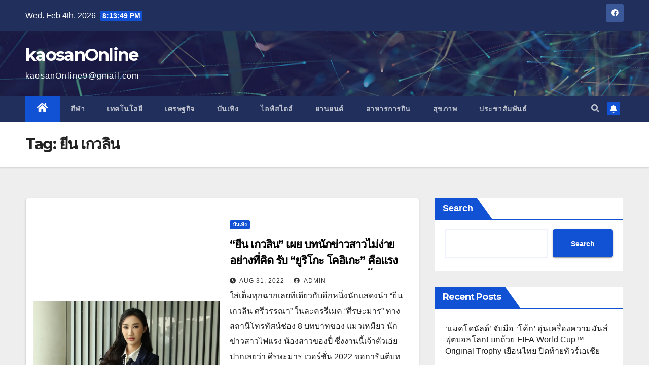

--- FILE ---
content_type: text/html; charset=UTF-8
request_url: https://www.kaosanonline.com/tag/%E0%B8%A2%E0%B8%B5%E0%B8%99-%E0%B9%80%E0%B8%81%E0%B8%A7%E0%B8%A5%E0%B8%B4%E0%B8%99/
body_size: 75405
content:
<!DOCTYPE html>
<html lang="en">
<head>
<meta charset="UTF-8">
<meta name="viewport" content="width=device-width, initial-scale=1">
<link rel="profile" href="http://gmpg.org/xfn/11">
<meta name='robots' content='index, follow, max-image-preview:large, max-snippet:-1, max-video-preview:-1' />

	<!-- This site is optimized with the Yoast SEO plugin v19.1 - https://yoast.com/wordpress/plugins/seo/ -->
	<title>ยีน เกวลิน Archives - kaosanOnline</title>
	<link rel="canonical" href="https://www.kaosanonline.com/tag/ยีน-เกวลิน/" />
	<meta property="og:locale" content="en_US" />
	<meta property="og:type" content="article" />
	<meta property="og:title" content="ยีน เกวลิน Archives - kaosanOnline" />
	<meta property="og:url" content="https://www.kaosanonline.com/tag/ยีน-เกวลิน/" />
	<meta property="og:site_name" content="kaosanOnline" />
	<meta name="twitter:card" content="summary_large_image" />
	<script type="application/ld+json" class="yoast-schema-graph">{"@context":"https://schema.org","@graph":[{"@type":"Organization","@id":"https://www.kaosanonline.com/#organization","name":"KaosanOnline","url":"https://www.kaosanonline.com/","sameAs":["https://www.instagram.com/kaosanchannel/","https://web.facebook.com/KaosanOnline-102018185627069/"],"logo":{"@type":"ImageObject","inLanguage":"en","@id":"https://www.kaosanonline.com/#/schema/logo/image/","url":"https://i2.wp.com/www.kaosanonline.com/wp-content/uploads/2021/11/kaosanonline.png?fit=1920%2C1080&ssl=1","contentUrl":"https://i2.wp.com/www.kaosanonline.com/wp-content/uploads/2021/11/kaosanonline.png?fit=1920%2C1080&ssl=1","width":1920,"height":1080,"caption":"KaosanOnline"},"image":{"@id":"https://www.kaosanonline.com/#/schema/logo/image/"}},{"@type":"WebSite","@id":"https://www.kaosanonline.com/#website","url":"https://www.kaosanonline.com/","name":"kaosanOnline","description":"kaosanOnline9@gmail.com","publisher":{"@id":"https://www.kaosanonline.com/#organization"},"potentialAction":[{"@type":"SearchAction","target":{"@type":"EntryPoint","urlTemplate":"https://www.kaosanonline.com/?s={search_term_string}"},"query-input":"required name=search_term_string"}],"inLanguage":"en"},{"@type":"CollectionPage","@id":"https://www.kaosanonline.com/tag/%e0%b8%a2%e0%b8%b5%e0%b8%99-%e0%b9%80%e0%b8%81%e0%b8%a7%e0%b8%a5%e0%b8%b4%e0%b8%99/#webpage","url":"https://www.kaosanonline.com/tag/%e0%b8%a2%e0%b8%b5%e0%b8%99-%e0%b9%80%e0%b8%81%e0%b8%a7%e0%b8%a5%e0%b8%b4%e0%b8%99/","name":"ยีน เกวลิน Archives - kaosanOnline","isPartOf":{"@id":"https://www.kaosanonline.com/#website"},"breadcrumb":{"@id":"https://www.kaosanonline.com/tag/%e0%b8%a2%e0%b8%b5%e0%b8%99-%e0%b9%80%e0%b8%81%e0%b8%a7%e0%b8%a5%e0%b8%b4%e0%b8%99/#breadcrumb"},"inLanguage":"en","potentialAction":[{"@type":"ReadAction","target":["https://www.kaosanonline.com/tag/%e0%b8%a2%e0%b8%b5%e0%b8%99-%e0%b9%80%e0%b8%81%e0%b8%a7%e0%b8%a5%e0%b8%b4%e0%b8%99/"]}]},{"@type":"BreadcrumbList","@id":"https://www.kaosanonline.com/tag/%e0%b8%a2%e0%b8%b5%e0%b8%99-%e0%b9%80%e0%b8%81%e0%b8%a7%e0%b8%a5%e0%b8%b4%e0%b8%99/#breadcrumb","itemListElement":[{"@type":"ListItem","position":1,"name":"Home","item":"https://www.kaosanonline.com/"},{"@type":"ListItem","position":2,"name":"ยีน เกวลิน"}]}]}</script>
	<!-- / Yoast SEO plugin. -->


<link rel='dns-prefetch' href='//www.googletagmanager.com' />
<link rel='dns-prefetch' href='//stats.wp.com' />
<link rel='dns-prefetch' href='//fonts.googleapis.com' />
<link rel='dns-prefetch' href='//c0.wp.com' />
<link rel='dns-prefetch' href='//i0.wp.com' />
<link rel="alternate" type="application/rss+xml" title="kaosanOnline &raquo; Feed" href="https://www.kaosanonline.com/feed/" />
<link rel="alternate" type="application/rss+xml" title="kaosanOnline &raquo; Comments Feed" href="https://www.kaosanonline.com/comments/feed/" />
<link rel="alternate" type="application/rss+xml" title="kaosanOnline &raquo; ยีน เกวลิน Tag Feed" href="https://www.kaosanonline.com/tag/%e0%b8%a2%e0%b8%b5%e0%b8%99-%e0%b9%80%e0%b8%81%e0%b8%a7%e0%b8%a5%e0%b8%b4%e0%b8%99/feed/" />
<script type="text/javascript">
window._wpemojiSettings = {"baseUrl":"https:\/\/s.w.org\/images\/core\/emoji\/14.0.0\/72x72\/","ext":".png","svgUrl":"https:\/\/s.w.org\/images\/core\/emoji\/14.0.0\/svg\/","svgExt":".svg","source":{"concatemoji":"https:\/\/www.kaosanonline.com\/wp-includes\/js\/wp-emoji-release.min.js?ver=6.3.5"}};
/*! This file is auto-generated */
!function(i,n){var o,s,e;function c(e){try{var t={supportTests:e,timestamp:(new Date).valueOf()};sessionStorage.setItem(o,JSON.stringify(t))}catch(e){}}function p(e,t,n){e.clearRect(0,0,e.canvas.width,e.canvas.height),e.fillText(t,0,0);var t=new Uint32Array(e.getImageData(0,0,e.canvas.width,e.canvas.height).data),r=(e.clearRect(0,0,e.canvas.width,e.canvas.height),e.fillText(n,0,0),new Uint32Array(e.getImageData(0,0,e.canvas.width,e.canvas.height).data));return t.every(function(e,t){return e===r[t]})}function u(e,t,n){switch(t){case"flag":return n(e,"\ud83c\udff3\ufe0f\u200d\u26a7\ufe0f","\ud83c\udff3\ufe0f\u200b\u26a7\ufe0f")?!1:!n(e,"\ud83c\uddfa\ud83c\uddf3","\ud83c\uddfa\u200b\ud83c\uddf3")&&!n(e,"\ud83c\udff4\udb40\udc67\udb40\udc62\udb40\udc65\udb40\udc6e\udb40\udc67\udb40\udc7f","\ud83c\udff4\u200b\udb40\udc67\u200b\udb40\udc62\u200b\udb40\udc65\u200b\udb40\udc6e\u200b\udb40\udc67\u200b\udb40\udc7f");case"emoji":return!n(e,"\ud83e\udef1\ud83c\udffb\u200d\ud83e\udef2\ud83c\udfff","\ud83e\udef1\ud83c\udffb\u200b\ud83e\udef2\ud83c\udfff")}return!1}function f(e,t,n){var r="undefined"!=typeof WorkerGlobalScope&&self instanceof WorkerGlobalScope?new OffscreenCanvas(300,150):i.createElement("canvas"),a=r.getContext("2d",{willReadFrequently:!0}),o=(a.textBaseline="top",a.font="600 32px Arial",{});return e.forEach(function(e){o[e]=t(a,e,n)}),o}function t(e){var t=i.createElement("script");t.src=e,t.defer=!0,i.head.appendChild(t)}"undefined"!=typeof Promise&&(o="wpEmojiSettingsSupports",s=["flag","emoji"],n.supports={everything:!0,everythingExceptFlag:!0},e=new Promise(function(e){i.addEventListener("DOMContentLoaded",e,{once:!0})}),new Promise(function(t){var n=function(){try{var e=JSON.parse(sessionStorage.getItem(o));if("object"==typeof e&&"number"==typeof e.timestamp&&(new Date).valueOf()<e.timestamp+604800&&"object"==typeof e.supportTests)return e.supportTests}catch(e){}return null}();if(!n){if("undefined"!=typeof Worker&&"undefined"!=typeof OffscreenCanvas&&"undefined"!=typeof URL&&URL.createObjectURL&&"undefined"!=typeof Blob)try{var e="postMessage("+f.toString()+"("+[JSON.stringify(s),u.toString(),p.toString()].join(",")+"));",r=new Blob([e],{type:"text/javascript"}),a=new Worker(URL.createObjectURL(r),{name:"wpTestEmojiSupports"});return void(a.onmessage=function(e){c(n=e.data),a.terminate(),t(n)})}catch(e){}c(n=f(s,u,p))}t(n)}).then(function(e){for(var t in e)n.supports[t]=e[t],n.supports.everything=n.supports.everything&&n.supports[t],"flag"!==t&&(n.supports.everythingExceptFlag=n.supports.everythingExceptFlag&&n.supports[t]);n.supports.everythingExceptFlag=n.supports.everythingExceptFlag&&!n.supports.flag,n.DOMReady=!1,n.readyCallback=function(){n.DOMReady=!0}}).then(function(){return e}).then(function(){var e;n.supports.everything||(n.readyCallback(),(e=n.source||{}).concatemoji?t(e.concatemoji):e.wpemoji&&e.twemoji&&(t(e.twemoji),t(e.wpemoji)))}))}((window,document),window._wpemojiSettings);
</script>
<style type="text/css">
img.wp-smiley,
img.emoji {
	display: inline !important;
	border: none !important;
	box-shadow: none !important;
	height: 1em !important;
	width: 1em !important;
	margin: 0 0.07em !important;
	vertical-align: -0.1em !important;
	background: none !important;
	padding: 0 !important;
}
</style>
	<link rel='stylesheet' id='wp-block-library-css' href='https://c0.wp.com/c/6.3.5/wp-includes/css/dist/block-library/style.min.css' type='text/css' media='all' />
<style id='wp-block-library-inline-css' type='text/css'>
.has-text-align-justify{text-align:justify;}
</style>
<link rel='stylesheet' id='mediaelement-css' href='https://c0.wp.com/c/6.3.5/wp-includes/js/mediaelement/mediaelementplayer-legacy.min.css' type='text/css' media='all' />
<link rel='stylesheet' id='wp-mediaelement-css' href='https://c0.wp.com/c/6.3.5/wp-includes/js/mediaelement/wp-mediaelement.min.css' type='text/css' media='all' />
<style id='classic-theme-styles-inline-css' type='text/css'>
/*! This file is auto-generated */
.wp-block-button__link{color:#fff;background-color:#32373c;border-radius:9999px;box-shadow:none;text-decoration:none;padding:calc(.667em + 2px) calc(1.333em + 2px);font-size:1.125em}.wp-block-file__button{background:#32373c;color:#fff;text-decoration:none}
</style>
<style id='global-styles-inline-css' type='text/css'>
body{--wp--preset--color--black: #000000;--wp--preset--color--cyan-bluish-gray: #abb8c3;--wp--preset--color--white: #ffffff;--wp--preset--color--pale-pink: #f78da7;--wp--preset--color--vivid-red: #cf2e2e;--wp--preset--color--luminous-vivid-orange: #ff6900;--wp--preset--color--luminous-vivid-amber: #fcb900;--wp--preset--color--light-green-cyan: #7bdcb5;--wp--preset--color--vivid-green-cyan: #00d084;--wp--preset--color--pale-cyan-blue: #8ed1fc;--wp--preset--color--vivid-cyan-blue: #0693e3;--wp--preset--color--vivid-purple: #9b51e0;--wp--preset--gradient--vivid-cyan-blue-to-vivid-purple: linear-gradient(135deg,rgba(6,147,227,1) 0%,rgb(155,81,224) 100%);--wp--preset--gradient--light-green-cyan-to-vivid-green-cyan: linear-gradient(135deg,rgb(122,220,180) 0%,rgb(0,208,130) 100%);--wp--preset--gradient--luminous-vivid-amber-to-luminous-vivid-orange: linear-gradient(135deg,rgba(252,185,0,1) 0%,rgba(255,105,0,1) 100%);--wp--preset--gradient--luminous-vivid-orange-to-vivid-red: linear-gradient(135deg,rgba(255,105,0,1) 0%,rgb(207,46,46) 100%);--wp--preset--gradient--very-light-gray-to-cyan-bluish-gray: linear-gradient(135deg,rgb(238,238,238) 0%,rgb(169,184,195) 100%);--wp--preset--gradient--cool-to-warm-spectrum: linear-gradient(135deg,rgb(74,234,220) 0%,rgb(151,120,209) 20%,rgb(207,42,186) 40%,rgb(238,44,130) 60%,rgb(251,105,98) 80%,rgb(254,248,76) 100%);--wp--preset--gradient--blush-light-purple: linear-gradient(135deg,rgb(255,206,236) 0%,rgb(152,150,240) 100%);--wp--preset--gradient--blush-bordeaux: linear-gradient(135deg,rgb(254,205,165) 0%,rgb(254,45,45) 50%,rgb(107,0,62) 100%);--wp--preset--gradient--luminous-dusk: linear-gradient(135deg,rgb(255,203,112) 0%,rgb(199,81,192) 50%,rgb(65,88,208) 100%);--wp--preset--gradient--pale-ocean: linear-gradient(135deg,rgb(255,245,203) 0%,rgb(182,227,212) 50%,rgb(51,167,181) 100%);--wp--preset--gradient--electric-grass: linear-gradient(135deg,rgb(202,248,128) 0%,rgb(113,206,126) 100%);--wp--preset--gradient--midnight: linear-gradient(135deg,rgb(2,3,129) 0%,rgb(40,116,252) 100%);--wp--preset--font-size--small: 13px;--wp--preset--font-size--medium: 20px;--wp--preset--font-size--large: 36px;--wp--preset--font-size--x-large: 42px;--wp--preset--spacing--20: 0.44rem;--wp--preset--spacing--30: 0.67rem;--wp--preset--spacing--40: 1rem;--wp--preset--spacing--50: 1.5rem;--wp--preset--spacing--60: 2.25rem;--wp--preset--spacing--70: 3.38rem;--wp--preset--spacing--80: 5.06rem;--wp--preset--shadow--natural: 6px 6px 9px rgba(0, 0, 0, 0.2);--wp--preset--shadow--deep: 12px 12px 50px rgba(0, 0, 0, 0.4);--wp--preset--shadow--sharp: 6px 6px 0px rgba(0, 0, 0, 0.2);--wp--preset--shadow--outlined: 6px 6px 0px -3px rgba(255, 255, 255, 1), 6px 6px rgba(0, 0, 0, 1);--wp--preset--shadow--crisp: 6px 6px 0px rgba(0, 0, 0, 1);}:where(.is-layout-flex){gap: 0.5em;}:where(.is-layout-grid){gap: 0.5em;}body .is-layout-flow > .alignleft{float: left;margin-inline-start: 0;margin-inline-end: 2em;}body .is-layout-flow > .alignright{float: right;margin-inline-start: 2em;margin-inline-end: 0;}body .is-layout-flow > .aligncenter{margin-left: auto !important;margin-right: auto !important;}body .is-layout-constrained > .alignleft{float: left;margin-inline-start: 0;margin-inline-end: 2em;}body .is-layout-constrained > .alignright{float: right;margin-inline-start: 2em;margin-inline-end: 0;}body .is-layout-constrained > .aligncenter{margin-left: auto !important;margin-right: auto !important;}body .is-layout-constrained > :where(:not(.alignleft):not(.alignright):not(.alignfull)){max-width: var(--wp--style--global--content-size);margin-left: auto !important;margin-right: auto !important;}body .is-layout-constrained > .alignwide{max-width: var(--wp--style--global--wide-size);}body .is-layout-flex{display: flex;}body .is-layout-flex{flex-wrap: wrap;align-items: center;}body .is-layout-flex > *{margin: 0;}body .is-layout-grid{display: grid;}body .is-layout-grid > *{margin: 0;}:where(.wp-block-columns.is-layout-flex){gap: 2em;}:where(.wp-block-columns.is-layout-grid){gap: 2em;}:where(.wp-block-post-template.is-layout-flex){gap: 1.25em;}:where(.wp-block-post-template.is-layout-grid){gap: 1.25em;}.has-black-color{color: var(--wp--preset--color--black) !important;}.has-cyan-bluish-gray-color{color: var(--wp--preset--color--cyan-bluish-gray) !important;}.has-white-color{color: var(--wp--preset--color--white) !important;}.has-pale-pink-color{color: var(--wp--preset--color--pale-pink) !important;}.has-vivid-red-color{color: var(--wp--preset--color--vivid-red) !important;}.has-luminous-vivid-orange-color{color: var(--wp--preset--color--luminous-vivid-orange) !important;}.has-luminous-vivid-amber-color{color: var(--wp--preset--color--luminous-vivid-amber) !important;}.has-light-green-cyan-color{color: var(--wp--preset--color--light-green-cyan) !important;}.has-vivid-green-cyan-color{color: var(--wp--preset--color--vivid-green-cyan) !important;}.has-pale-cyan-blue-color{color: var(--wp--preset--color--pale-cyan-blue) !important;}.has-vivid-cyan-blue-color{color: var(--wp--preset--color--vivid-cyan-blue) !important;}.has-vivid-purple-color{color: var(--wp--preset--color--vivid-purple) !important;}.has-black-background-color{background-color: var(--wp--preset--color--black) !important;}.has-cyan-bluish-gray-background-color{background-color: var(--wp--preset--color--cyan-bluish-gray) !important;}.has-white-background-color{background-color: var(--wp--preset--color--white) !important;}.has-pale-pink-background-color{background-color: var(--wp--preset--color--pale-pink) !important;}.has-vivid-red-background-color{background-color: var(--wp--preset--color--vivid-red) !important;}.has-luminous-vivid-orange-background-color{background-color: var(--wp--preset--color--luminous-vivid-orange) !important;}.has-luminous-vivid-amber-background-color{background-color: var(--wp--preset--color--luminous-vivid-amber) !important;}.has-light-green-cyan-background-color{background-color: var(--wp--preset--color--light-green-cyan) !important;}.has-vivid-green-cyan-background-color{background-color: var(--wp--preset--color--vivid-green-cyan) !important;}.has-pale-cyan-blue-background-color{background-color: var(--wp--preset--color--pale-cyan-blue) !important;}.has-vivid-cyan-blue-background-color{background-color: var(--wp--preset--color--vivid-cyan-blue) !important;}.has-vivid-purple-background-color{background-color: var(--wp--preset--color--vivid-purple) !important;}.has-black-border-color{border-color: var(--wp--preset--color--black) !important;}.has-cyan-bluish-gray-border-color{border-color: var(--wp--preset--color--cyan-bluish-gray) !important;}.has-white-border-color{border-color: var(--wp--preset--color--white) !important;}.has-pale-pink-border-color{border-color: var(--wp--preset--color--pale-pink) !important;}.has-vivid-red-border-color{border-color: var(--wp--preset--color--vivid-red) !important;}.has-luminous-vivid-orange-border-color{border-color: var(--wp--preset--color--luminous-vivid-orange) !important;}.has-luminous-vivid-amber-border-color{border-color: var(--wp--preset--color--luminous-vivid-amber) !important;}.has-light-green-cyan-border-color{border-color: var(--wp--preset--color--light-green-cyan) !important;}.has-vivid-green-cyan-border-color{border-color: var(--wp--preset--color--vivid-green-cyan) !important;}.has-pale-cyan-blue-border-color{border-color: var(--wp--preset--color--pale-cyan-blue) !important;}.has-vivid-cyan-blue-border-color{border-color: var(--wp--preset--color--vivid-cyan-blue) !important;}.has-vivid-purple-border-color{border-color: var(--wp--preset--color--vivid-purple) !important;}.has-vivid-cyan-blue-to-vivid-purple-gradient-background{background: var(--wp--preset--gradient--vivid-cyan-blue-to-vivid-purple) !important;}.has-light-green-cyan-to-vivid-green-cyan-gradient-background{background: var(--wp--preset--gradient--light-green-cyan-to-vivid-green-cyan) !important;}.has-luminous-vivid-amber-to-luminous-vivid-orange-gradient-background{background: var(--wp--preset--gradient--luminous-vivid-amber-to-luminous-vivid-orange) !important;}.has-luminous-vivid-orange-to-vivid-red-gradient-background{background: var(--wp--preset--gradient--luminous-vivid-orange-to-vivid-red) !important;}.has-very-light-gray-to-cyan-bluish-gray-gradient-background{background: var(--wp--preset--gradient--very-light-gray-to-cyan-bluish-gray) !important;}.has-cool-to-warm-spectrum-gradient-background{background: var(--wp--preset--gradient--cool-to-warm-spectrum) !important;}.has-blush-light-purple-gradient-background{background: var(--wp--preset--gradient--blush-light-purple) !important;}.has-blush-bordeaux-gradient-background{background: var(--wp--preset--gradient--blush-bordeaux) !important;}.has-luminous-dusk-gradient-background{background: var(--wp--preset--gradient--luminous-dusk) !important;}.has-pale-ocean-gradient-background{background: var(--wp--preset--gradient--pale-ocean) !important;}.has-electric-grass-gradient-background{background: var(--wp--preset--gradient--electric-grass) !important;}.has-midnight-gradient-background{background: var(--wp--preset--gradient--midnight) !important;}.has-small-font-size{font-size: var(--wp--preset--font-size--small) !important;}.has-medium-font-size{font-size: var(--wp--preset--font-size--medium) !important;}.has-large-font-size{font-size: var(--wp--preset--font-size--large) !important;}.has-x-large-font-size{font-size: var(--wp--preset--font-size--x-large) !important;}
.wp-block-navigation a:where(:not(.wp-element-button)){color: inherit;}
:where(.wp-block-post-template.is-layout-flex){gap: 1.25em;}:where(.wp-block-post-template.is-layout-grid){gap: 1.25em;}
:where(.wp-block-columns.is-layout-flex){gap: 2em;}:where(.wp-block-columns.is-layout-grid){gap: 2em;}
.wp-block-pullquote{font-size: 1.5em;line-height: 1.6;}
</style>
<link rel='stylesheet' id='ansar-import-css' href='https://www.kaosanonline.com/wp-content/plugins/ansar-import/public/css/ansar-import-public.css?ver=1.0.5' type='text/css' media='all' />
<link rel='stylesheet' id='fancybox-for-wp-css' href='https://www.kaosanonline.com/wp-content/plugins/fancybox-for-wordpress/assets/css/fancybox.css?ver=1.3.4' type='text/css' media='all' />
<link rel='stylesheet' id='dashicons-css' href='https://c0.wp.com/c/6.3.5/wp-includes/css/dashicons.min.css' type='text/css' media='all' />
<link rel='stylesheet' id='post-views-counter-frontend-css' href='https://www.kaosanonline.com/wp-content/plugins/post-views-counter/css/frontend.min.css?ver=1.3.13' type='text/css' media='all' />
<link rel='stylesheet' id='newsup-fonts-css' href='//fonts.googleapis.com/css?family=Montserrat%3A400%2C500%2C700%2C800%7CWork%2BSans%3A300%2C400%2C500%2C600%2C700%2C800%2C900%26display%3Dswap&#038;subset=latin%2Clatin-ext' type='text/css' media='all' />
<link rel='stylesheet' id='bootstrap-css' href='https://www.kaosanonline.com/wp-content/themes/newsup/css/bootstrap.css?ver=6.3.5' type='text/css' media='all' />
<link rel='stylesheet' id='newsup-style-css' href='https://www.kaosanonline.com/wp-content/themes/newsup/style.css?ver=6.3.5' type='text/css' media='all' />
<link rel='stylesheet' id='newsup-default-css' href='https://www.kaosanonline.com/wp-content/themes/newsup/css/colors/default.css?ver=6.3.5' type='text/css' media='all' />
<link rel='stylesheet' id='font-awesome-5-all-css' href='https://www.kaosanonline.com/wp-content/themes/newsup/css/font-awesome/css/all.min.css?ver=6.3.5' type='text/css' media='all' />
<link rel='stylesheet' id='font-awesome-4-shim-css' href='https://www.kaosanonline.com/wp-content/themes/newsup/css/font-awesome/css/v4-shims.min.css?ver=6.3.5' type='text/css' media='all' />
<link rel='stylesheet' id='owl-carousel-css' href='https://www.kaosanonline.com/wp-content/themes/newsup/css/owl.carousel.css?ver=6.3.5' type='text/css' media='all' />
<link rel='stylesheet' id='smartmenus-css' href='https://www.kaosanonline.com/wp-content/themes/newsup/css/jquery.smartmenus.bootstrap.css?ver=6.3.5' type='text/css' media='all' />
<link rel='stylesheet' id='jetpack_css-css' href='https://c0.wp.com/p/jetpack/12.6.1/css/jetpack.css' type='text/css' media='all' />
<script type='text/javascript' src='https://c0.wp.com/c/6.3.5/wp-includes/js/jquery/jquery.min.js' id='jquery-core-js'></script>
<script type='text/javascript' src='https://c0.wp.com/c/6.3.5/wp-includes/js/jquery/jquery-migrate.min.js' id='jquery-migrate-js'></script>
<script type='text/javascript' src='https://www.kaosanonline.com/wp-content/plugins/ansar-import/public/js/ansar-import-public.js?ver=1.0.5' id='ansar-import-js'></script>
<script type='text/javascript' src='https://www.kaosanonline.com/wp-content/plugins/fancybox-for-wordpress/assets/js/jquery.fancybox.js?ver=1.3.4' id='fancybox-for-wp-js'></script>
<script type='text/javascript' src='https://www.kaosanonline.com/wp-content/themes/newsup/js/navigation.js?ver=6.3.5' id='newsup-navigation-js'></script>
<script type='text/javascript' src='https://www.kaosanonline.com/wp-content/themes/newsup/js/bootstrap.js?ver=6.3.5' id='bootstrap-js'></script>
<script type='text/javascript' src='https://www.kaosanonline.com/wp-content/themes/newsup/js/owl.carousel.min.js?ver=6.3.5' id='owl-carousel-min-js'></script>
<script type='text/javascript' src='https://www.kaosanonline.com/wp-content/themes/newsup/js/jquery.smartmenus.js?ver=6.3.5' id='smartmenus-js-js'></script>
<script type='text/javascript' src='https://www.kaosanonline.com/wp-content/themes/newsup/js/jquery.smartmenus.bootstrap.js?ver=6.3.5' id='bootstrap-smartmenus-js-js'></script>
<script type='text/javascript' src='https://www.kaosanonline.com/wp-content/themes/newsup/js/jquery.marquee.js?ver=6.3.5' id='newsup-marquee-js-js'></script>
<script type='text/javascript' src='https://www.kaosanonline.com/wp-content/themes/newsup/js/main.js?ver=6.3.5' id='newsup-main-js-js'></script>

<!-- Google Analytics snippet added by Site Kit -->
<script type='text/javascript' src='https://www.googletagmanager.com/gtag/js?id=UA-286345485-1' id='google_gtagjs-js' async></script>
<script id="google_gtagjs-js-after" type="text/javascript">
window.dataLayer = window.dataLayer || [];function gtag(){dataLayer.push(arguments);}
gtag('set', 'linker', {"domains":["www.kaosanonline.com"]} );
gtag("js", new Date());
gtag("set", "developer_id.dZTNiMT", true);
gtag("config", "UA-286345485-1", {"anonymize_ip":true});
gtag("config", "GT-55BFXW4");
</script>

<!-- End Google Analytics snippet added by Site Kit -->
<link rel="https://api.w.org/" href="https://www.kaosanonline.com/wp-json/" /><link rel="alternate" type="application/json" href="https://www.kaosanonline.com/wp-json/wp/v2/tags/3002" /><link rel="EditURI" type="application/rsd+xml" title="RSD" href="https://www.kaosanonline.com/xmlrpc.php?rsd" />
<meta name="generator" content="WordPress 6.3.5" />

<!-- Fancybox for WordPress v3.3.3 -->
<style type="text/css">
	.fancybox-slide--image .fancybox-content{background-color: #FFFFFF}div.fancybox-caption{display:none !important;}
	
	img.fancybox-image{border-width:10px;border-color:#FFFFFF;border-style:solid;}
	div.fancybox-bg{background-color:rgba(102,102,102,0.3);opacity:1 !important;}div.fancybox-content{border-color:#FFFFFF}
	div#fancybox-title{background-color:#FFFFFF}
	div.fancybox-content{background-color:#FFFFFF}
	div#fancybox-title-inside{color:#333333}
	
	
	
	div.fancybox-caption p.caption-title{display:inline-block}
	div.fancybox-caption p.caption-title{font-size:14px}
	div.fancybox-caption p.caption-title{color:#333333}
	div.fancybox-caption {color:#333333}div.fancybox-caption p.caption-title {background:#fff; width:auto;padding:10px 30px;}div.fancybox-content p.caption-title{color:#333333;margin: 0;padding: 5px 0;}
</style><script type="text/javascript">
	jQuery(function () {

		var mobileOnly = false;
		
		if (mobileOnly) {
			return;
		}

		jQuery.fn.getTitle = function () { // Copy the title of every IMG tag and add it to its parent A so that fancybox can show titles
			var arr = jQuery("a[data-fancybox]");
									jQuery.each(arr, function() {
										var title = jQuery(this).children("img").attr("title");
										 var caption = jQuery(this).next("figcaption").html();
                                        if(caption && title){jQuery(this).attr("title",title+" " + caption)}else if(title){ jQuery(this).attr("title",title);}else if(caption){jQuery(this).attr("title",caption);}
									});			}

		// Supported file extensions

				var thumbnails = jQuery("a:has(img)").not(".nolightbox").not('.envira-gallery-link').not('.ngg-simplelightbox').filter(function () {
			return /\.(jpe?g|png|gif|mp4|webp|bmp|pdf)(\?[^/]*)*$/i.test(jQuery(this).attr('href'))
		});
		

		// Add data-type iframe for links that are not images or videos.
		var iframeLinks = jQuery('.fancyboxforwp').filter(function () {
			return !/\.(jpe?g|png|gif|mp4|webp|bmp|pdf)(\?[^/]*)*$/i.test(jQuery(this).attr('href'))
		}).filter(function () {
			return !/vimeo|youtube/i.test(jQuery(this).attr('href'))
		});
		iframeLinks.attr({"data-type": "iframe"}).getTitle();

				// Gallery All
		thumbnails.addClass("fancyboxforwp").attr("data-fancybox", "gallery").getTitle();
		iframeLinks.attr({"data-fancybox": "gallery"}).getTitle();

		// Gallery type NONE
		
		// Call fancybox and apply it on any link with a rel atribute that starts with "fancybox", with the options set on the admin panel
		jQuery("a.fancyboxforwp").fancyboxforwp({
			loop: false,
			smallBtn: false,
			zoomOpacity: "auto",
			animationEffect: "fade",
			animationDuration: 500,
			transitionEffect: "fade",
			transitionDuration: "300",
			overlayShow: true,
			overlayOpacity: "0.3",
			titleShow: true,
			titlePosition: "inside",
			keyboard: true,
			showCloseButton: false,
			arrows: true,
			clickContent:false,
			clickSlide: "close",
			mobile: {
				clickContent: function (current, event) {
					return current.type === "image" ? "toggleControls" : false;
				},
				clickSlide: function (current, event) {
					return current.type === "image" ? "close" : "close";
				},
			},
			wheel: false,
			toolbar: true,
			preventCaptionOverlap: true,
			onInit: function() { },			onDeactivate
	: function() { },		beforeClose: function() { },			afterShow: function(instance) { jQuery( ".fancybox-image" ).on("click", function( ){ ( instance.isScaledDown() ) ? instance.scaleToActual() : instance.scaleToFit() }) },				afterClose: function() { },					caption : function( instance, item ) {var title ="";if("undefined" != typeof jQuery(this).context ){var title = jQuery(this).context.title;} else { var title = ("undefined" != typeof jQuery(this).attr("title")) ? jQuery(this).attr("title") : false;}var caption = jQuery(this).data('caption') || '';if ( item.type === 'image' && title.length ) {caption = (caption.length ? caption + '<br />' : '') + '<p class="caption-title">'+title+'</p>' ;}return caption;},
		afterLoad : function( instance, current ) {current.$content.append('<div class=\"fancybox-custom-caption inside-caption\" style=\" position: absolute;left:0;right:0;color:#000;margin:0 auto;bottom:0;text-align:center;background-color:#FFFFFF \">' + current.opts.caption + '</div>');},
			})
		;

			})
</script>
<!-- END Fancybox for WordPress -->
<meta name="generator" content="Site Kit by Google 1.109.0" />	<style>img#wpstats{display:none}</style>
		<style type="text/css" id="custom-background-css">
    .wrapper { background-color: #eee; }
</style>

<!-- Google AdSense snippet added by Site Kit -->
<meta name="google-adsense-platform-account" content="ca-host-pub-2644536267352236">
<meta name="google-adsense-platform-domain" content="sitekit.withgoogle.com">
<!-- End Google AdSense snippet added by Site Kit -->
    <style type="text/css">
            body .site-title a,
        body .site-description {
            color: #fff;
        }

        .site-branding-text .site-title a {
                font-size: px;
            }

            @media only screen and (max-width: 640px) {
                .site-branding-text .site-title a {
                    font-size: 40px;

                }
            }

            @media only screen and (max-width: 375px) {
                .site-branding-text .site-title a {
                    font-size: 32px;

                }
            }

        </style>
    <link rel="icon" href="https://i0.wp.com/www.kaosanonline.com/wp-content/uploads/2021/11/cropped-kaosanonline.png?fit=32%2C32&#038;ssl=1" sizes="32x32" />
<link rel="icon" href="https://i0.wp.com/www.kaosanonline.com/wp-content/uploads/2021/11/cropped-kaosanonline.png?fit=192%2C192&#038;ssl=1" sizes="192x192" />
<link rel="apple-touch-icon" href="https://i0.wp.com/www.kaosanonline.com/wp-content/uploads/2021/11/cropped-kaosanonline.png?fit=180%2C180&#038;ssl=1" />
<meta name="msapplication-TileImage" content="https://i0.wp.com/www.kaosanonline.com/wp-content/uploads/2021/11/cropped-kaosanonline.png?fit=270%2C270&#038;ssl=1" />
</head>
<body class="archive tag tag-3002 wp-embed-responsive hfeed  ta-hide-date-author-in-list elementor-default elementor-kit-20" >
<div id="page" class="site">
<a class="skip-link screen-reader-text" href="#content">
Skip to content</a>
    <div class="wrapper" id="custom-background-css">
        <header class="mg-headwidget">
            <!--==================== TOP BAR ====================-->

            <div class="mg-head-detail hidden-xs">
    <div class="container-fluid">
        <div class="row align-items-center">
                        <div class="col-md-6 col-xs-12">
                <ul class="info-left">
                            <li>Wed. Feb 4th, 2026             <span  id="time" class="time"></span>
                    
        </li>
                    </ul>
            </div>
                        <div class="col-md-6 col-xs-12">
                <ul class="mg-social info-right">
                    
                                            <li><a  target="_blank" href="https://web.facebook.com/KaosanOnline-102018185627069/">
                      <span class="icon-soci facebook"><i class="fab fa-facebook"></i></span> </a></li>
                                                                                                                                      
                                      </ul>
            </div>
                    </div>
    </div>
</div>
            <div class="clearfix"></div>
                        <div class="mg-nav-widget-area-back" style='background-image: url("https://www.kaosanonline.com/wp-content/themes/newsup/images/head-back.jpg" );'>
                        <div class="overlay">
              <div class="inner"  style="background-color:rgba(32,47,91,0.4);" > 
                <div class="container-fluid">
                    <div class="mg-nav-widget-area">
                        <div class="row align-items-center">
                                                        <div class="col-md-3 col-sm-4 text-center-xs">
                                                                <div class="navbar-header">
                                                                <div class="site-branding-text">
                                                                <p class="site-title"> <a href="https://www.kaosanonline.com/" rel="home">kaosanOnline</a></p>
                                                                <p class="site-description">kaosanOnline9@gmail.com</p>
                                </div>
                                                              </div>
                            </div>
                           
                        </div>
                    </div>
                </div>
              </div>
              </div>
          </div>
    <div class="mg-menu-full">
      <nav class="navbar navbar-expand-lg navbar-wp">
        <div class="container-fluid">
          <!-- Right nav -->
                    <div class="m-header align-items-center">
                                                <a class="mobilehomebtn" href="https://www.kaosanonline.com"><span class="fas fa-home"></span></a>
                        <!-- navbar-toggle -->
                        <button class="navbar-toggler mx-auto" type="button" data-toggle="collapse" data-target="#navbar-wp" aria-controls="navbarSupportedContent" aria-expanded="false" aria-label="Toggle navigation">
                          <i class="fas fa-bars"></i>
                        </button>
                        <!-- /navbar-toggle -->
                                                <div class="dropdown show mg-search-box pr-2">
                            <a class="dropdown-toggle msearch ml-auto" href="#" role="button" id="dropdownMenuLink" data-toggle="dropdown" aria-haspopup="true" aria-expanded="false">
                               <i class="fas fa-search"></i>
                            </a> 
                            <div class="dropdown-menu searchinner" aria-labelledby="dropdownMenuLink">
                                <form role="search" method="get" id="searchform" action="https://www.kaosanonline.com/">
  <div class="input-group">
    <input type="search" class="form-control" placeholder="Search" value="" name="s" />
    <span class="input-group-btn btn-default">
    <button type="submit" class="btn"> <i class="fas fa-search"></i> </button>
    </span> </div>
</form>                            </div>
                        </div>
                                              
                    </div>
                    <!-- /Right nav -->
         
          
                  <div class="collapse navbar-collapse" id="navbar-wp">
                  	<div class="d-md-block">
                  <ul id="menu-main-menu" class="nav navbar-nav mr-auto"><li class="active home"><a class="homebtn" href="https://www.kaosanonline.com"><span class='fas fa-home'></span></a></li><li id="menu-item-2133" class="menu-item menu-item-type-taxonomy menu-item-object-category menu-item-2133"><a class="nav-link" title="กีฬา" href="https://www.kaosanonline.com/category/%e0%b8%81%e0%b8%b5%e0%b8%ac%e0%b8%b2/">กีฬา</a></li>
<li id="menu-item-2139" class="menu-item menu-item-type-taxonomy menu-item-object-category menu-item-2139"><a class="nav-link" title="เทคโนโลยี" href="https://www.kaosanonline.com/category/%e0%b9%80%e0%b8%97%e0%b8%84%e0%b9%82%e0%b8%99%e0%b9%82%e0%b8%a5%e0%b8%a2%e0%b8%b5/">เทคโนโลยี</a></li>
<li id="menu-item-2140" class="menu-item menu-item-type-taxonomy menu-item-object-category menu-item-2140"><a class="nav-link" title="เศรษฐกิจ" href="https://www.kaosanonline.com/category/%e0%b9%80%e0%b8%a8%e0%b8%a3%e0%b8%a9%e0%b8%90%e0%b8%81%e0%b8%b4%e0%b8%88/">เศรษฐกิจ</a></li>
<li id="menu-item-2141" class="menu-item menu-item-type-taxonomy menu-item-object-category menu-item-2141"><a class="nav-link" title="บันเทิง" href="https://www.kaosanonline.com/category/%e0%b8%9a%e0%b8%b1%e0%b8%99%e0%b9%80%e0%b8%97%e0%b8%b4%e0%b8%87/">บันเทิง</a></li>
<li id="menu-item-2142" class="menu-item menu-item-type-taxonomy menu-item-object-category menu-item-2142"><a class="nav-link" title="ไลฟ์สไตล์" href="https://www.kaosanonline.com/category/%e0%b9%84%e0%b8%a5%e0%b8%9f%e0%b9%8c%e0%b8%aa%e0%b9%84%e0%b8%95%e0%b8%a5%e0%b9%8c/">ไลฟ์สไตล์</a></li>
<li id="menu-item-2143" class="menu-item menu-item-type-taxonomy menu-item-object-category menu-item-2143"><a class="nav-link" title="ยานยนต์" href="https://www.kaosanonline.com/category/%e0%b8%a2%e0%b8%b2%e0%b8%99%e0%b8%a2%e0%b8%99%e0%b8%95%e0%b9%8c/">ยานยนต์</a></li>
<li id="menu-item-2144" class="menu-item menu-item-type-taxonomy menu-item-object-category menu-item-2144"><a class="nav-link" title="อาหารการกิน" href="https://www.kaosanonline.com/category/%e0%b8%ad%e0%b8%b2%e0%b8%ab%e0%b8%b2%e0%b8%a3%e0%b8%81%e0%b8%b2%e0%b8%a3%e0%b8%81%e0%b8%b4%e0%b8%99/">อาหารการกิน</a></li>
<li id="menu-item-2145" class="menu-item menu-item-type-taxonomy menu-item-object-category menu-item-2145"><a class="nav-link" title="สุขภาพ" href="https://www.kaosanonline.com/category/%e0%b8%aa%e0%b8%b8%e0%b8%82%e0%b8%a0%e0%b8%b2%e0%b8%9e/">สุขภาพ</a></li>
<li id="menu-item-2146" class="menu-item menu-item-type-taxonomy menu-item-object-category menu-item-2146"><a class="nav-link" title="ประชาสัมพันธ์" href="https://www.kaosanonline.com/category/%e0%b8%9b%e0%b8%a3%e0%b8%b0%e0%b8%8a%e0%b8%b2%e0%b8%aa%e0%b8%b1%e0%b8%a1%e0%b8%9e%e0%b8%b1%e0%b8%99%e0%b8%98%e0%b9%8c/">ประชาสัมพันธ์</a></li>
</ul>        				</div>		
              		</div>

                    <!-- Right nav -->
                    <div class="desk-header d-lg-flex pl-3 ml-auto my-2 my-lg-0 position-relative align-items-center">
                        <!-- /navbar-toggle -->
                                                <div class="dropdown show mg-search-box pr-2">
                            

                            <a class="dropdown-toggle msearch ml-auto" href="#" role="button" id="dropdownMenuLink" data-toggle="dropdown" aria-haspopup="true" aria-expanded="false">
                               <i class="fas fa-search"></i>
                            </a>

                            <div class="dropdown-menu searchinner" aria-labelledby="dropdownMenuLink">
                                <form role="search" method="get" id="searchform" action="https://www.kaosanonline.com/">
  <div class="input-group">
    <input type="search" class="form-control" placeholder="Search" value="" name="s" />
    <span class="input-group-btn btn-default">
    <button type="submit" class="btn"> <i class="fas fa-search"></i> </button>
    </span> </div>
</form>                            </div>
                        </div>
                                              <a href="" class="btn-bell btn-theme mx-2"><i class="fa fa-bell"></i></a>
                                        </div>
                    <!-- /Right nav -->
          </div>
      </nav> <!-- /Navigation -->
    </div>
</header>
<div class="clearfix"></div>
 <!--==================== Newsup breadcrumb section ====================-->
<div class="mg-breadcrumb-section" style='background: url("https://www.kaosanonline.com/wp-content/themes/newsup/images/head-back.jpg" ) repeat scroll center 0 #143745;'>
  <div class="overlay">
    <div class="container-fluid">
      <div class="row">
        <div class="col-md-12 col-sm-12">
			    <div class="mg-breadcrumb-title">
            <h1>Tag: <span>ยีน เกวลิน</span></h1>          </div>
        </div>
      </div>
    </div>
    </div>
</div>
<div class="clearfix"></div><div id="content" class="container-fluid">
 <!--container-->
    <!--row-->
    <div class="row">
        <!--col-md-8-->
                <div class="col-md-8">
            <div id="post-12909" class="post-12909 post type-post status-publish format-standard has-post-thumbnail hentry category-15 tag-3003 tag-3002 tag-3004">
    <!-- mg-posts-sec mg-posts-modul-6 -->
    <div class="mg-posts-sec mg-posts-modul-6">
        <!-- mg-posts-sec-inner -->
        <div class="mg-posts-sec-inner">
                        <article class="d-md-flex mg-posts-sec-post align-items-center">
                        
<div class="col-12 col-md-6">
        <div class="mg-post-thumb img">
<a href="https://www.kaosanonline.com/%e0%b8%9a%e0%b8%b1%e0%b8%99%e0%b9%80%e0%b8%97%e0%b8%b4%e0%b8%87/%e0%b8%a2%e0%b8%b5%e0%b8%99-%e0%b9%80%e0%b8%81%e0%b8%a7%e0%b8%a5%e0%b8%b4%e0%b8%99-%e0%b9%80%e0%b8%9c%e0%b8%a2-%e0%b8%9a%e0%b8%97%e0%b8%99%e0%b8%b1%e0%b8%81%e0%b8%82%e0%b9%88/"><img width="2003" height="1336" src="https://www.kaosanonline.com/wp-content/uploads/2022/08/ยีน-เกวลิน.jpg" class="img-responsive wp-post-image" alt="" decoding="async" fetchpriority="high" srcset="https://i0.wp.com/www.kaosanonline.com/wp-content/uploads/2022/08/ยีน-เกวลิน.jpg?w=2003&amp;ssl=1 2003w, https://i0.wp.com/www.kaosanonline.com/wp-content/uploads/2022/08/ยีน-เกวลิน.jpg?resize=300%2C200&amp;ssl=1 300w, https://i0.wp.com/www.kaosanonline.com/wp-content/uploads/2022/08/ยีน-เกวลิน.jpg?resize=1024%2C683&amp;ssl=1 1024w, https://i0.wp.com/www.kaosanonline.com/wp-content/uploads/2022/08/ยีน-เกวลิน.jpg?resize=768%2C512&amp;ssl=1 768w, https://i0.wp.com/www.kaosanonline.com/wp-content/uploads/2022/08/ยีน-เกวลิน.jpg?resize=1536%2C1025&amp;ssl=1 1536w, https://i0.wp.com/www.kaosanonline.com/wp-content/uploads/2022/08/ยีน-เกวลิน.jpg?resize=174%2C116&amp;ssl=1 174w, https://i0.wp.com/www.kaosanonline.com/wp-content/uploads/2022/08/ยีน-เกวลิน.jpg?w=1280&amp;ssl=1 1280w, https://i0.wp.com/www.kaosanonline.com/wp-content/uploads/2022/08/ยีน-เกวลิน.jpg?w=1920&amp;ssl=1 1920w" sizes="(max-width: 2003px) 100vw, 2003px" /></a>        <span class="post-form"><i class="fas fa-camera"></i></span>        </div>
</div>                 <div class="mg-sec-top-post py-3 col">
                    <div class="mg-blog-category"> 
                        <a class="newsup-categories category-color-1" href="https://www.kaosanonline.com/category/%e0%b8%9a%e0%b8%b1%e0%b8%99%e0%b9%80%e0%b8%97%e0%b8%b4%e0%b8%87/" alt="View all posts in บันเทิง"> 
                                 บันเทิง
                             </a>                    </div>

                    <h4 class="entry-title title"><a href="https://www.kaosanonline.com/%e0%b8%9a%e0%b8%b1%e0%b8%99%e0%b9%80%e0%b8%97%e0%b8%b4%e0%b8%87/%e0%b8%a2%e0%b8%b5%e0%b8%99-%e0%b9%80%e0%b8%81%e0%b8%a7%e0%b8%a5%e0%b8%b4%e0%b8%99-%e0%b9%80%e0%b8%9c%e0%b8%a2-%e0%b8%9a%e0%b8%97%e0%b8%99%e0%b8%b1%e0%b8%81%e0%b8%82%e0%b9%88/">“ยีน เกวลิน” เผย บทนักข่าวสาวไม่ง่ายอย่างที่คิด รับ “ยูริโกะ โคอิเกะ” คือแรงบันดาลใจในการถ่ายทอดอาชีพนี้</a></h4>
                        <div class="mg-blog-meta">
        <span class="mg-blog-date"><i class="fas fa-clock"></i>
         <a href="https://www.kaosanonline.com/2022/08/">
         Aug 31, 2022</a></span>
         <a class="auth" href="https://www.kaosanonline.com/author/admin/"><i class="fas fa-user-circle"></i> 
        admin</a>
         
    </div>
                        <div class="mg-content">
                        <p>ใส่เต็มทุกฉากเลยทีเดียวกับอีกหนึ่งนักแสดงนำ “ยีน-เกวลิน ศรีวรรณา” ในละครรีเมค “ศีรษะมาร” ทางสถานีโทรทัศน์ช่อง 8 บทบาทของ แมวเหมียว นักข่าวสาวไฟแรง น้องสาวของปี๋ ซึ่งงานนี้เจ้าตัวเอ่ยปากเลยว่า ศีรษะมาร เวอร์ชั่น 2022 ขอการันตีบทละครที่มีเรื่องราวหักมุมสร้างความคลุมเครือใจ ชวนให้สงสัยกับคดีฆาตกรรมสยองขวัญ พร้อมทั้งบทบาทที่เจ้าตัวได้รับยังท้าทายฝีมือการแสดงกับมาดนักข่าวสาวยุคใหม่ ที่มีสไตล์ดุดันถึงพริกถึงขิง พร้อมถ่ายทอดอารมณ์เพื่อผู้ชม แถมท้ายนี้เจ้าตัวยังบอกอีกว่าเตรียมใจโดนกระแสเปรียบเทียบอยู่แล้ว ยีนจะว่าอย่างไรไปฟังกัน  “ยีนส์” เผยว่า “สำหรับการรับบทเป็น แมวเหมียว นักข่าวสาวไฟแรงน้องคนละแม่แต่มีพ่อเดียวกับ ปี๋ เรา 2&hellip;</p>
                    </div>
                </div>
            </article>
                        <div class="col-md-12 text-center d-flex justify-content-center">
                                            
            </div>
        </div>
        <!-- // mg-posts-sec-inner -->
    </div>
    <!-- // mg-posts-sec block_6 --> 
</div>        </div>
                
        <!--/col-md-8-->
                <!--col-md-4-->
        <aside class="col-md-4">
            
<aside id="secondary" class="widget-area" role="complementary">
	<div id="sidebar-right" class="mg-sidebar">
		<div id="block-2" class="mg-widget widget_block widget_search"><form role="search" method="get" action="https://www.kaosanonline.com/" class="wp-block-search__button-outside wp-block-search__text-button wp-block-search"><label class="wp-block-search__label" for="wp-block-search__input-1" >Search</label><div class="wp-block-search__inside-wrapper " ><input class="wp-block-search__input" id="wp-block-search__input-1" placeholder="" value="" type="search" name="s" required /><button aria-label="Search" class="wp-block-search__button wp-element-button" type="submit" >Search</button></div></form></div><div id="block-3" class="mg-widget widget_block"><div class="wp-block-group is-layout-flow wp-block-group-is-layout-flow"><div class="wp-block-group__inner-container"><h2 class="wp-block-heading">Recent Posts</h2><ul class="wp-block-latest-posts__list wp-block-latest-posts"><li><a class="wp-block-latest-posts__post-title" href="https://www.kaosanonline.com/%e0%b9%80%e0%b8%a8%e0%b8%a3%e0%b8%a9%e0%b8%90%e0%b8%81%e0%b8%b4%e0%b8%88/%e0%b9%81%e0%b8%a1%e0%b8%84%e0%b9%82%e0%b8%94%e0%b8%99%e0%b8%b1%e0%b8%a5%e0%b8%94%e0%b9%8c-%e0%b8%88%e0%b8%b1%e0%b8%9a%e0%b8%a1%e0%b8%b7%e0%b8%ad-%e0%b9%82%e0%b8%84%e0%b9%89/">‘แมคโดนัลด์’ จับมือ ‘โค้ก’ อุ่นเครื่องความมันส์ฟุตบอลโลก! ยกถ้วย FIFA World Cup™ Original Trophy เยือนไทย ปิดท้ายทัวร์เอเชีย</a></li>
<li><a class="wp-block-latest-posts__post-title" href="https://www.kaosanonline.com/%e0%b9%80%e0%b8%97%e0%b8%84%e0%b9%82%e0%b8%99%e0%b9%82%e0%b8%a5%e0%b8%a2%e0%b8%b5/mfec-%e0%b8%84%e0%b8%a7%e0%b9%89%e0%b8%b2%e0%b8%a3%e0%b8%b2%e0%b8%87%e0%b8%a7%e0%b8%b1%e0%b8%a5-huawei-cloud-outstanding-partner-of-the-year-2025-%e0%b8%95%e0%b8%ad%e0%b8%81%e0%b8%a2%e0%b9%89%e0%b8%b3/">MFEC คว้ารางวัล Huawei Cloud Outstanding Partner of the Year 2025 ตอกย้ำความสำเร็จในการสร้างคุณค่าทางธุรกิจที่จับต้องได้ ผ่านการเปลี่ยนผ่านระบบคลาวด์องค์กรในประเทศไทย</a></li>
<li><a class="wp-block-latest-posts__post-title" href="https://www.kaosanonline.com/%e0%b9%80%e0%b8%a8%e0%b8%a3%e0%b8%a9%e0%b8%90%e0%b8%81%e0%b8%b4%e0%b8%88/%e0%b9%84%e0%b8%94%e0%b8%81%e0%b8%b4%e0%b9%89%e0%b8%99%e0%b9%80%e0%b8%9b%e0%b8%b4%e0%b8%94%e0%b8%95%e0%b8%b1%e0%b8%a7-air-creator-%e0%b9%81%e0%b8%9a%e0%b8%a3%e0%b8%99%e0%b8%94/">ไดกิ้นเปิดตัว “AIR CREATOR” แบรนด์ใหม่ในอาเซียน ชูแนวคิด Personalization สร้างประสบการณ์ที่ออกแบบเข้ากับทุกไลฟ์สไตล์ สบายไกลกว่าแค่ความเย็น</a></li>
<li><a class="wp-block-latest-posts__post-title" href="https://www.kaosanonline.com/%e0%b8%81%e0%b8%b5%e0%b8%ac%e0%b8%b2/%e0%b9%80%e0%b8%a3%e0%b8%b7%e0%b8%ad%e0%b8%81%e0%b8%a3%e0%b8%a3%e0%b9%80%e0%b8%8a%e0%b8%b5%e0%b8%a2%e0%b8%87%e0%b8%9a%e0%b8%81-%e0%b8%81%e0%b8%b5%e0%b8%ac%e0%b8%b2%e0%b8%9c%e0%b8%b9%e0%b9%89%e0%b8%aa/">เรือกรรเชียงบก กีฬาผู้สูงอายุเล่นได้ใน ไทยแลนด์ โอเพ่น มาสเตอร์เกมส์ ครั้งที่ 6</a></li>
<li><a class="wp-block-latest-posts__post-title" href="https://www.kaosanonline.com/%e0%b8%81%e0%b8%b5%e0%b8%ac%e0%b8%b2/%e0%b8%a7%e0%b8%b5%e0%b9%80%e0%b8%a1%e0%b8%99%e0%b8%aa%e0%b9%8c-%e0%b8%ad%e0%b9%80%e0%b8%a1%e0%b9%80%e0%b8%88%e0%b8%ad%e0%b8%a3%e0%b9%8c-%e0%b9%80%e0%b8%ad%e0%b9%80%e0%b8%8a%e0%b8%b5%e0%b8%a2/">“วีเมนส์ อเมเจอร์ เอเชีย-แปซิฟิก อะคาเดมี” พัฒนาศักยภาพนักกอล์ฟหญิงภูมิภาค จัดต่อเนื่องเป็นปีที่สอง</a></li>
</ul></div></div></div><div id="block-4" class="mg-widget widget_block"><div class="wp-block-group is-layout-flow wp-block-group-is-layout-flow"><div class="wp-block-group__inner-container"><h2 class="wp-block-heading">Recent Comments</h2><div class="no-comments wp-block-latest-comments">No comments to show.</div></div></div></div><div id="block-5" class="mg-widget widget_block"><div class="wp-block-group is-layout-flow wp-block-group-is-layout-flow"><div class="wp-block-group__inner-container"><h2 class="wp-block-heading">Archives</h2><ul class="wp-block-archives-list wp-block-archives">	<li><a href='https://www.kaosanonline.com/2026/01/'>January 2026</a></li>
	<li><a href='https://www.kaosanonline.com/2025/12/'>December 2025</a></li>
	<li><a href='https://www.kaosanonline.com/2025/11/'>November 2025</a></li>
	<li><a href='https://www.kaosanonline.com/2025/10/'>October 2025</a></li>
	<li><a href='https://www.kaosanonline.com/2025/09/'>September 2025</a></li>
	<li><a href='https://www.kaosanonline.com/2025/08/'>August 2025</a></li>
	<li><a href='https://www.kaosanonline.com/2025/07/'>July 2025</a></li>
	<li><a href='https://www.kaosanonline.com/2025/06/'>June 2025</a></li>
	<li><a href='https://www.kaosanonline.com/2025/05/'>May 2025</a></li>
	<li><a href='https://www.kaosanonline.com/2025/04/'>April 2025</a></li>
	<li><a href='https://www.kaosanonline.com/2025/03/'>March 2025</a></li>
	<li><a href='https://www.kaosanonline.com/2025/02/'>February 2025</a></li>
	<li><a href='https://www.kaosanonline.com/2025/01/'>January 2025</a></li>
	<li><a href='https://www.kaosanonline.com/2024/12/'>December 2024</a></li>
	<li><a href='https://www.kaosanonline.com/2024/11/'>November 2024</a></li>
	<li><a href='https://www.kaosanonline.com/2024/10/'>October 2024</a></li>
	<li><a href='https://www.kaosanonline.com/2024/09/'>September 2024</a></li>
	<li><a href='https://www.kaosanonline.com/2024/08/'>August 2024</a></li>
	<li><a href='https://www.kaosanonline.com/2024/07/'>July 2024</a></li>
	<li><a href='https://www.kaosanonline.com/2024/06/'>June 2024</a></li>
	<li><a href='https://www.kaosanonline.com/2024/05/'>May 2024</a></li>
	<li><a href='https://www.kaosanonline.com/2024/04/'>April 2024</a></li>
	<li><a href='https://www.kaosanonline.com/2024/03/'>March 2024</a></li>
	<li><a href='https://www.kaosanonline.com/2024/02/'>February 2024</a></li>
	<li><a href='https://www.kaosanonline.com/2024/01/'>January 2024</a></li>
	<li><a href='https://www.kaosanonline.com/2023/12/'>December 2023</a></li>
	<li><a href='https://www.kaosanonline.com/2023/11/'>November 2023</a></li>
	<li><a href='https://www.kaosanonline.com/2023/10/'>October 2023</a></li>
	<li><a href='https://www.kaosanonline.com/2023/09/'>September 2023</a></li>
	<li><a href='https://www.kaosanonline.com/2023/08/'>August 2023</a></li>
	<li><a href='https://www.kaosanonline.com/2023/07/'>July 2023</a></li>
	<li><a href='https://www.kaosanonline.com/2023/06/'>June 2023</a></li>
	<li><a href='https://www.kaosanonline.com/2023/05/'>May 2023</a></li>
	<li><a href='https://www.kaosanonline.com/2023/04/'>April 2023</a></li>
	<li><a href='https://www.kaosanonline.com/2023/03/'>March 2023</a></li>
	<li><a href='https://www.kaosanonline.com/2023/02/'>February 2023</a></li>
	<li><a href='https://www.kaosanonline.com/2023/01/'>January 2023</a></li>
	<li><a href='https://www.kaosanonline.com/2022/12/'>December 2022</a></li>
	<li><a href='https://www.kaosanonline.com/2022/11/'>November 2022</a></li>
	<li><a href='https://www.kaosanonline.com/2022/10/'>October 2022</a></li>
	<li><a href='https://www.kaosanonline.com/2022/09/'>September 2022</a></li>
	<li><a href='https://www.kaosanonline.com/2022/08/'>August 2022</a></li>
	<li><a href='https://www.kaosanonline.com/2022/07/'>July 2022</a></li>
	<li><a href='https://www.kaosanonline.com/2022/06/'>June 2022</a></li>
	<li><a href='https://www.kaosanonline.com/2022/05/'>May 2022</a></li>
	<li><a href='https://www.kaosanonline.com/2022/04/'>April 2022</a></li>
	<li><a href='https://www.kaosanonline.com/2022/03/'>March 2022</a></li>
	<li><a href='https://www.kaosanonline.com/2022/02/'>February 2022</a></li>
	<li><a href='https://www.kaosanonline.com/2022/01/'>January 2022</a></li>
	<li><a href='https://www.kaosanonline.com/2021/12/'>December 2021</a></li>
	<li><a href='https://www.kaosanonline.com/2021/11/'>November 2021</a></li>
</ul></div></div></div><div id="block-6" class="mg-widget widget_block"><div class="wp-block-group is-layout-flow wp-block-group-is-layout-flow"><div class="wp-block-group__inner-container"><h2 class="wp-block-heading">Categories</h2><ul class="wp-block-categories-list wp-block-categories">	<li class="cat-item cat-item-27"><a href="https://www.kaosanonline.com/category/%e0%b8%81%e0%b8%b2%e0%b8%a3%e0%b8%a8%e0%b8%b6%e0%b8%81%e0%b8%a9%e0%b8%b2/">การศึกษา</a>
</li>
	<li class="cat-item cat-item-12"><a href="https://www.kaosanonline.com/category/%e0%b8%81%e0%b8%b2%e0%b8%a3%e0%b9%80%e0%b8%a1%e0%b8%b7%e0%b8%ad%e0%b8%87/">การเมือง</a>
</li>
	<li class="cat-item cat-item-14"><a href="https://www.kaosanonline.com/category/%e0%b8%81%e0%b8%b5%e0%b8%ac%e0%b8%b2/">กีฬา</a>
</li>
	<li class="cat-item cat-item-3322"><a href="https://www.kaosanonline.com/category/%e0%b8%95%e0%b9%88%e0%b8%b2%e0%b8%87%e0%b8%9b%e0%b8%a3%e0%b8%b0%e0%b9%80%e0%b8%97%e0%b8%a8/">ต่างประเทศ</a>
</li>
	<li class="cat-item cat-item-13"><a href="https://www.kaosanonline.com/category/%e0%b8%97%e0%b9%88%e0%b8%ad%e0%b8%87%e0%b9%80%e0%b8%97%e0%b8%b5%e0%b9%88%e0%b8%a2%e0%b8%a7/">ท่องเที่ยว</a>
</li>
	<li class="cat-item cat-item-15"><a href="https://www.kaosanonline.com/category/%e0%b8%9a%e0%b8%b1%e0%b8%99%e0%b9%80%e0%b8%97%e0%b8%b4%e0%b8%87/">บันเทิง</a>
</li>
	<li class="cat-item cat-item-17"><a href="https://www.kaosanonline.com/category/%e0%b8%9b%e0%b8%a3%e0%b8%b0%e0%b8%8a%e0%b8%b2%e0%b8%aa%e0%b8%b1%e0%b8%a1%e0%b8%9e%e0%b8%b1%e0%b8%99%e0%b8%98%e0%b9%8c/">ประชาสัมพันธ์</a>
</li>
	<li class="cat-item cat-item-19"><a href="https://www.kaosanonline.com/category/%e0%b8%a2%e0%b8%b2%e0%b8%99%e0%b8%a2%e0%b8%99%e0%b8%95%e0%b9%8c/">ยานยนต์</a>
</li>
	<li class="cat-item cat-item-26"><a href="https://www.kaosanonline.com/category/%e0%b8%a8%e0%b8%b4%e0%b8%a5%e0%b8%9b%e0%b8%a7%e0%b8%b1%e0%b8%92%e0%b8%99%e0%b8%98%e0%b8%a3%e0%b8%a3%e0%b8%a1/">ศิลปวัฒนธรรม</a>
</li>
	<li class="cat-item cat-item-25"><a href="https://www.kaosanonline.com/category/%e0%b8%aa%e0%b8%b1%e0%b8%87%e0%b8%84%e0%b8%a1/">สังคม</a>
</li>
	<li class="cat-item cat-item-1368"><a href="https://www.kaosanonline.com/category/%e0%b8%aa%e0%b8%b4%e0%b9%88%e0%b8%87%e0%b9%81%e0%b8%a7%e0%b8%94%e0%b8%a5%e0%b9%89%e0%b8%ad%e0%b8%a1/">สิ่งแวดล้อม</a>
</li>
	<li class="cat-item cat-item-16"><a href="https://www.kaosanonline.com/category/%e0%b8%aa%e0%b8%b8%e0%b8%82%e0%b8%a0%e0%b8%b2%e0%b8%9e/">สุขภาพ</a>
</li>
	<li class="cat-item cat-item-238"><a href="https://www.kaosanonline.com/category/%e0%b8%ad%e0%b8%aa%e0%b8%b1%e0%b8%87%e0%b8%ab%e0%b8%b2/">อสังหา</a>
</li>
	<li class="cat-item cat-item-47"><a href="https://www.kaosanonline.com/category/%e0%b8%ad%e0%b8%b2%e0%b8%ab%e0%b8%b2%e0%b8%a3%e0%b8%81%e0%b8%b2%e0%b8%a3%e0%b8%81%e0%b8%b4%e0%b8%99/">อาหารการกิน</a>
</li>
	<li class="cat-item cat-item-345"><a href="https://www.kaosanonline.com/category/%e0%b9%80%e0%b8%81%e0%b8%a9%e0%b8%95%e0%b8%a3/">เกษตร</a>
</li>
	<li class="cat-item cat-item-18"><a href="https://www.kaosanonline.com/category/%e0%b9%80%e0%b8%97%e0%b8%84%e0%b9%82%e0%b8%99%e0%b9%82%e0%b8%a5%e0%b8%a2%e0%b8%b5/">เทคโนโลยี</a>
</li>
	<li class="cat-item cat-item-11"><a href="https://www.kaosanonline.com/category/%e0%b9%80%e0%b8%a8%e0%b8%a3%e0%b8%a9%e0%b8%90%e0%b8%81%e0%b8%b4%e0%b8%88/">เศรษฐกิจ</a>
</li>
	<li class="cat-item cat-item-10"><a href="https://www.kaosanonline.com/category/%e0%b9%83%e0%b8%99%e0%b8%9b%e0%b8%a3%e0%b8%b0%e0%b9%80%e0%b8%97%e0%b8%a8/">ในประเทศ</a>
</li>
	<li class="cat-item cat-item-190"><a href="https://www.kaosanonline.com/category/%e0%b9%84%e0%b8%a5%e0%b8%9f%e0%b9%8c%e0%b8%aa%e0%b9%84%e0%b8%95%e0%b8%a5%e0%b9%8c/">ไลฟ์สไตล์</a>
</li>
</ul></div></div></div>	</div>
</aside><!-- #secondary -->
        </aside>
        <!--/col-md-4-->
            </div>
    <!--/row-->
</div>
  <div class="container-fluid mr-bot40 mg-posts-sec-inner">
        <div class="missed-inner">
        <div class="row">
                        <div class="col-md-12">
                <div class="mg-sec-title">
                    <!-- mg-sec-title -->
                    <h4>You missed</h4>
                </div>
            </div>
                            <!--col-md-3-->
            <div class="col-md-3 col-sm-6 pulse animated">
               <div class="mg-blog-post-3 minh back-img" 
                                                        style="background-image: url('https://www.kaosanonline.com/wp-content/uploads/2026/01/McD-l-FIFA-World-Cup™-Original-Trophy-1.jpg');" >
                            <a class="link-div" href="https://www.kaosanonline.com/%e0%b9%80%e0%b8%a8%e0%b8%a3%e0%b8%a9%e0%b8%90%e0%b8%81%e0%b8%b4%e0%b8%88/%e0%b9%81%e0%b8%a1%e0%b8%84%e0%b9%82%e0%b8%94%e0%b8%99%e0%b8%b1%e0%b8%a5%e0%b8%94%e0%b9%8c-%e0%b8%88%e0%b8%b1%e0%b8%9a%e0%b8%a1%e0%b8%b7%e0%b8%ad-%e0%b9%82%e0%b8%84%e0%b9%89/"></a>
                    <div class="mg-blog-inner">
                      <div class="mg-blog-category">
                      <a class="newsup-categories category-color-1" href="https://www.kaosanonline.com/category/%e0%b8%81%e0%b8%b5%e0%b8%ac%e0%b8%b2/" alt="View all posts in กีฬา"> 
                                 กีฬา
                             </a><a class="newsup-categories category-color-1" href="https://www.kaosanonline.com/category/%e0%b8%ad%e0%b8%b2%e0%b8%ab%e0%b8%b2%e0%b8%a3%e0%b8%81%e0%b8%b2%e0%b8%a3%e0%b8%81%e0%b8%b4%e0%b8%99/" alt="View all posts in อาหารการกิน"> 
                                 อาหารการกิน
                             </a><a class="newsup-categories category-color-1" href="https://www.kaosanonline.com/category/%e0%b9%80%e0%b8%a8%e0%b8%a3%e0%b8%a9%e0%b8%90%e0%b8%81%e0%b8%b4%e0%b8%88/" alt="View all posts in เศรษฐกิจ"> 
                                 เศรษฐกิจ
                             </a>                      </div>
                      <h4 class="title"> <a href="https://www.kaosanonline.com/%e0%b9%80%e0%b8%a8%e0%b8%a3%e0%b8%a9%e0%b8%90%e0%b8%81%e0%b8%b4%e0%b8%88/%e0%b9%81%e0%b8%a1%e0%b8%84%e0%b9%82%e0%b8%94%e0%b8%99%e0%b8%b1%e0%b8%a5%e0%b8%94%e0%b9%8c-%e0%b8%88%e0%b8%b1%e0%b8%9a%e0%b8%a1%e0%b8%b7%e0%b8%ad-%e0%b9%82%e0%b8%84%e0%b9%89/" title="Permalink to: ‘แมคโดนัลด์’ จับมือ ‘โค้ก’ อุ่นเครื่องความมันส์ฟุตบอลโลก! ยกถ้วย FIFA World Cup™ Original Trophy เยือนไทย ปิดท้ายทัวร์เอเชีย"> ‘แมคโดนัลด์’ จับมือ ‘โค้ก’ อุ่นเครื่องความมันส์ฟุตบอลโลก! ยกถ้วย FIFA World Cup™ Original Trophy เยือนไทย ปิดท้ายทัวร์เอเชีย</a> </h4>
                          <div class="mg-blog-meta">
        <span class="mg-blog-date"><i class="fas fa-clock"></i>
         <a href="https://www.kaosanonline.com/2026/01/">
         Jan 29, 2026</a></span>
         <a class="auth" href="https://www.kaosanonline.com/author/admin/"><i class="fas fa-user-circle"></i> 
        admin</a>
         
    </div>
                        </div>
                </div>
            </div>
            <!--/col-md-3-->
                         <!--col-md-3-->
            <div class="col-md-3 col-sm-6 pulse animated">
               <div class="mg-blog-post-3 minh back-img" 
                                                        style="background-image: url('https://www.kaosanonline.com/wp-content/uploads/2026/01/ภาพหมู่-ผู้ที่ได้รับรางวัล-Outstanding-Partner-ของหัวเว่ย-คลาวด์.jpg');" >
                            <a class="link-div" href="https://www.kaosanonline.com/%e0%b9%80%e0%b8%97%e0%b8%84%e0%b9%82%e0%b8%99%e0%b9%82%e0%b8%a5%e0%b8%a2%e0%b8%b5/mfec-%e0%b8%84%e0%b8%a7%e0%b9%89%e0%b8%b2%e0%b8%a3%e0%b8%b2%e0%b8%87%e0%b8%a7%e0%b8%b1%e0%b8%a5-huawei-cloud-outstanding-partner-of-the-year-2025-%e0%b8%95%e0%b8%ad%e0%b8%81%e0%b8%a2%e0%b9%89%e0%b8%b3/"></a>
                    <div class="mg-blog-inner">
                      <div class="mg-blog-category">
                      <a class="newsup-categories category-color-1" href="https://www.kaosanonline.com/category/%e0%b9%80%e0%b8%97%e0%b8%84%e0%b9%82%e0%b8%99%e0%b9%82%e0%b8%a5%e0%b8%a2%e0%b8%b5/" alt="View all posts in เทคโนโลยี"> 
                                 เทคโนโลยี
                             </a><a class="newsup-categories category-color-1" href="https://www.kaosanonline.com/category/%e0%b9%80%e0%b8%a8%e0%b8%a3%e0%b8%a9%e0%b8%90%e0%b8%81%e0%b8%b4%e0%b8%88/" alt="View all posts in เศรษฐกิจ"> 
                                 เศรษฐกิจ
                             </a>                      </div>
                      <h4 class="title"> <a href="https://www.kaosanonline.com/%e0%b9%80%e0%b8%97%e0%b8%84%e0%b9%82%e0%b8%99%e0%b9%82%e0%b8%a5%e0%b8%a2%e0%b8%b5/mfec-%e0%b8%84%e0%b8%a7%e0%b9%89%e0%b8%b2%e0%b8%a3%e0%b8%b2%e0%b8%87%e0%b8%a7%e0%b8%b1%e0%b8%a5-huawei-cloud-outstanding-partner-of-the-year-2025-%e0%b8%95%e0%b8%ad%e0%b8%81%e0%b8%a2%e0%b9%89%e0%b8%b3/" title="Permalink to: MFEC คว้ารางวัล Huawei Cloud Outstanding Partner of the Year 2025 ตอกย้ำความสำเร็จในการสร้างคุณค่าทางธุรกิจที่จับต้องได้ ผ่านการเปลี่ยนผ่านระบบคลาวด์องค์กรในประเทศไทย"> MFEC คว้ารางวัล Huawei Cloud Outstanding Partner of the Year 2025 ตอกย้ำความสำเร็จในการสร้างคุณค่าทางธุรกิจที่จับต้องได้ ผ่านการเปลี่ยนผ่านระบบคลาวด์องค์กรในประเทศไทย</a> </h4>
                          <div class="mg-blog-meta">
        <span class="mg-blog-date"><i class="fas fa-clock"></i>
         <a href="https://www.kaosanonline.com/2026/01/">
         Jan 29, 2026</a></span>
         <a class="auth" href="https://www.kaosanonline.com/author/admin/"><i class="fas fa-user-circle"></i> 
        admin</a>
         
    </div>
                        </div>
                </div>
            </div>
            <!--/col-md-3-->
                         <!--col-md-3-->
            <div class="col-md-3 col-sm-6 pulse animated">
               <div class="mg-blog-post-3 minh back-img" 
                                                        style="background-image: url('https://www.kaosanonline.com/wp-content/uploads/2026/01/นายทาคาโยชิ-มิกิ-1.jpg');" >
                            <a class="link-div" href="https://www.kaosanonline.com/%e0%b9%80%e0%b8%a8%e0%b8%a3%e0%b8%a9%e0%b8%90%e0%b8%81%e0%b8%b4%e0%b8%88/%e0%b9%84%e0%b8%94%e0%b8%81%e0%b8%b4%e0%b9%89%e0%b8%99%e0%b9%80%e0%b8%9b%e0%b8%b4%e0%b8%94%e0%b8%95%e0%b8%b1%e0%b8%a7-air-creator-%e0%b9%81%e0%b8%9a%e0%b8%a3%e0%b8%99%e0%b8%94/"></a>
                    <div class="mg-blog-inner">
                      <div class="mg-blog-category">
                      <a class="newsup-categories category-color-1" href="https://www.kaosanonline.com/category/%e0%b9%80%e0%b8%a8%e0%b8%a3%e0%b8%a9%e0%b8%90%e0%b8%81%e0%b8%b4%e0%b8%88/" alt="View all posts in เศรษฐกิจ"> 
                                 เศรษฐกิจ
                             </a>                      </div>
                      <h4 class="title"> <a href="https://www.kaosanonline.com/%e0%b9%80%e0%b8%a8%e0%b8%a3%e0%b8%a9%e0%b8%90%e0%b8%81%e0%b8%b4%e0%b8%88/%e0%b9%84%e0%b8%94%e0%b8%81%e0%b8%b4%e0%b9%89%e0%b8%99%e0%b9%80%e0%b8%9b%e0%b8%b4%e0%b8%94%e0%b8%95%e0%b8%b1%e0%b8%a7-air-creator-%e0%b9%81%e0%b8%9a%e0%b8%a3%e0%b8%99%e0%b8%94/" title="Permalink to: ไดกิ้นเปิดตัว “AIR CREATOR” แบรนด์ใหม่ในอาเซียน ชูแนวคิด Personalization สร้างประสบการณ์ที่ออกแบบเข้ากับทุกไลฟ์สไตล์ สบายไกลกว่าแค่ความเย็น"> ไดกิ้นเปิดตัว “AIR CREATOR” แบรนด์ใหม่ในอาเซียน ชูแนวคิด Personalization สร้างประสบการณ์ที่ออกแบบเข้ากับทุกไลฟ์สไตล์ สบายไกลกว่าแค่ความเย็น</a> </h4>
                          <div class="mg-blog-meta">
        <span class="mg-blog-date"><i class="fas fa-clock"></i>
         <a href="https://www.kaosanonline.com/2026/01/">
         Jan 29, 2026</a></span>
         <a class="auth" href="https://www.kaosanonline.com/author/admin/"><i class="fas fa-user-circle"></i> 
        admin</a>
         
    </div>
                        </div>
                </div>
            </div>
            <!--/col-md-3-->
                         <!--col-md-3-->
            <div class="col-md-3 col-sm-6 pulse animated">
               <div class="mg-blog-post-3 minh back-img" 
                                                        style="background-image: url('https://www.kaosanonline.com/wp-content/uploads/2026/01/151016.jpg');" >
                            <a class="link-div" href="https://www.kaosanonline.com/%e0%b8%81%e0%b8%b5%e0%b8%ac%e0%b8%b2/%e0%b9%80%e0%b8%a3%e0%b8%b7%e0%b8%ad%e0%b8%81%e0%b8%a3%e0%b8%a3%e0%b9%80%e0%b8%8a%e0%b8%b5%e0%b8%a2%e0%b8%87%e0%b8%9a%e0%b8%81-%e0%b8%81%e0%b8%b5%e0%b8%ac%e0%b8%b2%e0%b8%9c%e0%b8%b9%e0%b9%89%e0%b8%aa/"></a>
                    <div class="mg-blog-inner">
                      <div class="mg-blog-category">
                      <a class="newsup-categories category-color-1" href="https://www.kaosanonline.com/category/%e0%b8%81%e0%b8%b5%e0%b8%ac%e0%b8%b2/" alt="View all posts in กีฬา"> 
                                 กีฬา
                             </a>                      </div>
                      <h4 class="title"> <a href="https://www.kaosanonline.com/%e0%b8%81%e0%b8%b5%e0%b8%ac%e0%b8%b2/%e0%b9%80%e0%b8%a3%e0%b8%b7%e0%b8%ad%e0%b8%81%e0%b8%a3%e0%b8%a3%e0%b9%80%e0%b8%8a%e0%b8%b5%e0%b8%a2%e0%b8%87%e0%b8%9a%e0%b8%81-%e0%b8%81%e0%b8%b5%e0%b8%ac%e0%b8%b2%e0%b8%9c%e0%b8%b9%e0%b9%89%e0%b8%aa/" title="Permalink to: เรือกรรเชียงบก กีฬาผู้สูงอายุเล่นได้ใน ไทยแลนด์ โอเพ่น มาสเตอร์เกมส์ ครั้งที่ 6"> เรือกรรเชียงบก กีฬาผู้สูงอายุเล่นได้ใน ไทยแลนด์ โอเพ่น มาสเตอร์เกมส์ ครั้งที่ 6</a> </h4>
                          <div class="mg-blog-meta">
        <span class="mg-blog-date"><i class="fas fa-clock"></i>
         <a href="https://www.kaosanonline.com/2026/01/">
         Jan 29, 2026</a></span>
         <a class="auth" href="https://www.kaosanonline.com/author/admin/"><i class="fas fa-user-circle"></i> 
        admin</a>
         
    </div>
                        </div>
                </div>
            </div>
            <!--/col-md-3-->
                     

                </div>
            </div>
        </div>
<!--==================== FOOTER AREA ====================-->
        <footer> 
            <div class="overlay" style="background-color: ;">
                <!--Start mg-footer-widget-area-->
                                 <!--End mg-footer-widget-area-->
                <!--Start mg-footer-widget-area-->
                <div class="mg-footer-bottom-area">
                    <div class="container-fluid">
                                                <div class="row align-items-center">
                            <!--col-md-4-->
                            <div class="col-md-6">
                                                             <div class="site-branding-text">
                              <p class="site-title-footer"> <a href="https://www.kaosanonline.com/" rel="home">kaosanOnline</a></p>
                              <p class="site-description-footer">kaosanOnline9@gmail.com</p>
                              </div>
                                                          </div>

                             
                            <div class="col-md-6 text-right text-xs">
                                
                            <ul class="mg-social">
                                    
                                                                         
                                                                        
                                                                 </ul>


                            </div>
                            <!--/col-md-4-->  
                             
                        </div>
                        <!--/row-->
                    </div>
                    <!--/container-->
                </div>
                <!--End mg-footer-widget-area-->

                <div class="mg-footer-copyright">
                    <div class="container-fluid">
                        <div class="row">
                                                      <div class="col-md-6 text-xs">
                                                            <p>
                                <a href="https://wordpress.org/">
								Proudly powered by WordPress								</a>
								<span class="sep"> | </span>
								Theme: Newsup by <a href="https://themeansar.com/" rel="designer">Themeansar</a>.								</p>
                            </div>


                                                        <div class="col-md-6 text-right text-xs">
                                <ul class="info-right"><li class="nav-item menu-item "><a class="nav-link " href="https://www.kaosanonline.com/" title="Home">Home</a></li></ul>
                            </div>
                                                  </div>
                    </div>
                </div>
            </div>
            <!--/overlay-->
        </footer>
        <!--/footer-->
    </div>
  </div>
    <!--/wrapper-->
    <!--Scroll To Top-->
    <a href="#" class="ta_upscr bounceInup animated"><i class="fas fa-angle-up"></i></a>
    <!--/Scroll To Top-->
<!-- /Scroll To Top -->
<script type='text/javascript' src='https://www.kaosanonline.com/wp-content/plugins/jetpack/jetpack_vendor/automattic/jetpack-image-cdn/dist/image-cdn.js?minify=false&#038;ver=132249e245926ae3e188' id='jetpack-photon-js'></script>
<script type='text/javascript' id='kaliforms-submission-frontend-js-extra'>
/* <![CDATA[ */
var KaliFormsObject = {"ajaxurl":"https:\/\/www.kaosanonline.com\/wp-admin\/admin-ajax.php","ajax_nonce":"c0ca7e2c48"};
/* ]]> */
</script>
<script type='text/javascript' src='https://www.kaosanonline.com/wp-content/plugins/kali-forms/public/assets/submissions/frontend/js/kaliforms-submissions.js?ver=2.3.19' id='kaliforms-submission-frontend-js'></script>
<script defer type='text/javascript' src='https://stats.wp.com/e-202606.js' id='jetpack-stats-js'></script>
<script id="jetpack-stats-js-after" type="text/javascript">
_stq = window._stq || [];
_stq.push([ "view", {v:'ext',blog:'199520877',post:'0',tz:'7',srv:'www.kaosanonline.com',j:'1:12.6.1'} ]);
_stq.push([ "clickTrackerInit", "199520877", "0" ]);
</script>
<script type='text/javascript' src='https://www.kaosanonline.com/wp-content/themes/newsup/js/custom.js?ver=6.3.5' id='newsup-custom-js'></script>
<script type='text/javascript' src='https://www.kaosanonline.com/wp-content/themes/newsup/js/custom-time.js?ver=6.3.5' id='newsup-custom-time-js'></script>
	<script>
	/(trident|msie)/i.test(navigator.userAgent)&&document.getElementById&&window.addEventListener&&window.addEventListener("hashchange",function(){var t,e=location.hash.substring(1);/^[A-z0-9_-]+$/.test(e)&&(t=document.getElementById(e))&&(/^(?:a|select|input|button|textarea)$/i.test(t.tagName)||(t.tabIndex=-1),t.focus())},!1);
	</script>
	</body>
</html>